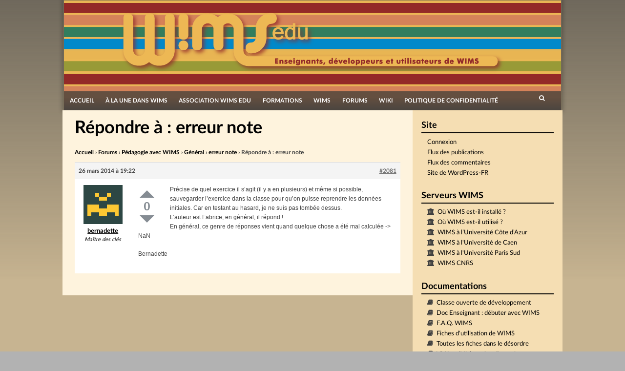

--- FILE ---
content_type: text/html; charset=UTF-8
request_url: https://wimsedu.info/forums/reply/2081/
body_size: 14159
content:
<!DOCTYPE html>
<html lang="fr-FR">
<head>
<meta charset="UTF-8">
<meta name="viewport" content="width=device-width, initial-scale=1">
<title>Répondre à : erreur note | WIMS EDU</title>
<link rel="profile" href="http://gmpg.org/xfn/11">
<link rel="pingback" href="https://wimsedu.info/xmlrpc.php">

<meta name='robots' content='max-image-preview:large' />
<link rel='dns-prefetch' href='//www.google.com' />
<link rel="alternate" type="application/rss+xml" title="WIMS EDU &raquo; Flux" href="https://wimsedu.info/feed/" />
<link rel="alternate" type="application/rss+xml" title="WIMS EDU &raquo; Flux des commentaires" href="https://wimsedu.info/comments/feed/" />
<link rel="alternate" title="oEmbed (JSON)" type="application/json+oembed" href="https://wimsedu.info/wp-json/oembed/1.0/embed?url=https%3A%2F%2Fwimsedu.info%2Fforums%2Freply%2F2081%2F" />
<link rel="alternate" title="oEmbed (XML)" type="text/xml+oembed" href="https://wimsedu.info/wp-json/oembed/1.0/embed?url=https%3A%2F%2Fwimsedu.info%2Fforums%2Freply%2F2081%2F&#038;format=xml" />
<style id='wp-img-auto-sizes-contain-inline-css' type='text/css'>
img:is([sizes=auto i],[sizes^="auto," i]){contain-intrinsic-size:3000px 1500px}
/*# sourceURL=wp-img-auto-sizes-contain-inline-css */
</style>
<style id='wp-emoji-styles-inline-css' type='text/css'>

	img.wp-smiley, img.emoji {
		display: inline !important;
		border: none !important;
		box-shadow: none !important;
		height: 1em !important;
		width: 1em !important;
		margin: 0 0.07em !important;
		vertical-align: -0.1em !important;
		background: none !important;
		padding: 0 !important;
	}
/*# sourceURL=wp-emoji-styles-inline-css */
</style>
<link rel='stylesheet' id='wp-block-library-css' href='https://wimsedu.info/wp-includes/css/dist/block-library/style.min.css?ver=6.9' type='text/css' media='all' />
<style id='global-styles-inline-css' type='text/css'>
:root{--wp--preset--aspect-ratio--square: 1;--wp--preset--aspect-ratio--4-3: 4/3;--wp--preset--aspect-ratio--3-4: 3/4;--wp--preset--aspect-ratio--3-2: 3/2;--wp--preset--aspect-ratio--2-3: 2/3;--wp--preset--aspect-ratio--16-9: 16/9;--wp--preset--aspect-ratio--9-16: 9/16;--wp--preset--color--black: #000000;--wp--preset--color--cyan-bluish-gray: #abb8c3;--wp--preset--color--white: #ffffff;--wp--preset--color--pale-pink: #f78da7;--wp--preset--color--vivid-red: #cf2e2e;--wp--preset--color--luminous-vivid-orange: #ff6900;--wp--preset--color--luminous-vivid-amber: #fcb900;--wp--preset--color--light-green-cyan: #7bdcb5;--wp--preset--color--vivid-green-cyan: #00d084;--wp--preset--color--pale-cyan-blue: #8ed1fc;--wp--preset--color--vivid-cyan-blue: #0693e3;--wp--preset--color--vivid-purple: #9b51e0;--wp--preset--gradient--vivid-cyan-blue-to-vivid-purple: linear-gradient(135deg,rgb(6,147,227) 0%,rgb(155,81,224) 100%);--wp--preset--gradient--light-green-cyan-to-vivid-green-cyan: linear-gradient(135deg,rgb(122,220,180) 0%,rgb(0,208,130) 100%);--wp--preset--gradient--luminous-vivid-amber-to-luminous-vivid-orange: linear-gradient(135deg,rgb(252,185,0) 0%,rgb(255,105,0) 100%);--wp--preset--gradient--luminous-vivid-orange-to-vivid-red: linear-gradient(135deg,rgb(255,105,0) 0%,rgb(207,46,46) 100%);--wp--preset--gradient--very-light-gray-to-cyan-bluish-gray: linear-gradient(135deg,rgb(238,238,238) 0%,rgb(169,184,195) 100%);--wp--preset--gradient--cool-to-warm-spectrum: linear-gradient(135deg,rgb(74,234,220) 0%,rgb(151,120,209) 20%,rgb(207,42,186) 40%,rgb(238,44,130) 60%,rgb(251,105,98) 80%,rgb(254,248,76) 100%);--wp--preset--gradient--blush-light-purple: linear-gradient(135deg,rgb(255,206,236) 0%,rgb(152,150,240) 100%);--wp--preset--gradient--blush-bordeaux: linear-gradient(135deg,rgb(254,205,165) 0%,rgb(254,45,45) 50%,rgb(107,0,62) 100%);--wp--preset--gradient--luminous-dusk: linear-gradient(135deg,rgb(255,203,112) 0%,rgb(199,81,192) 50%,rgb(65,88,208) 100%);--wp--preset--gradient--pale-ocean: linear-gradient(135deg,rgb(255,245,203) 0%,rgb(182,227,212) 50%,rgb(51,167,181) 100%);--wp--preset--gradient--electric-grass: linear-gradient(135deg,rgb(202,248,128) 0%,rgb(113,206,126) 100%);--wp--preset--gradient--midnight: linear-gradient(135deg,rgb(2,3,129) 0%,rgb(40,116,252) 100%);--wp--preset--font-size--small: 13px;--wp--preset--font-size--medium: 20px;--wp--preset--font-size--large: 36px;--wp--preset--font-size--x-large: 42px;--wp--preset--spacing--20: 0.44rem;--wp--preset--spacing--30: 0.67rem;--wp--preset--spacing--40: 1rem;--wp--preset--spacing--50: 1.5rem;--wp--preset--spacing--60: 2.25rem;--wp--preset--spacing--70: 3.38rem;--wp--preset--spacing--80: 5.06rem;--wp--preset--shadow--natural: 6px 6px 9px rgba(0, 0, 0, 0.2);--wp--preset--shadow--deep: 12px 12px 50px rgba(0, 0, 0, 0.4);--wp--preset--shadow--sharp: 6px 6px 0px rgba(0, 0, 0, 0.2);--wp--preset--shadow--outlined: 6px 6px 0px -3px rgb(255, 255, 255), 6px 6px rgb(0, 0, 0);--wp--preset--shadow--crisp: 6px 6px 0px rgb(0, 0, 0);}:where(.is-layout-flex){gap: 0.5em;}:where(.is-layout-grid){gap: 0.5em;}body .is-layout-flex{display: flex;}.is-layout-flex{flex-wrap: wrap;align-items: center;}.is-layout-flex > :is(*, div){margin: 0;}body .is-layout-grid{display: grid;}.is-layout-grid > :is(*, div){margin: 0;}:where(.wp-block-columns.is-layout-flex){gap: 2em;}:where(.wp-block-columns.is-layout-grid){gap: 2em;}:where(.wp-block-post-template.is-layout-flex){gap: 1.25em;}:where(.wp-block-post-template.is-layout-grid){gap: 1.25em;}.has-black-color{color: var(--wp--preset--color--black) !important;}.has-cyan-bluish-gray-color{color: var(--wp--preset--color--cyan-bluish-gray) !important;}.has-white-color{color: var(--wp--preset--color--white) !important;}.has-pale-pink-color{color: var(--wp--preset--color--pale-pink) !important;}.has-vivid-red-color{color: var(--wp--preset--color--vivid-red) !important;}.has-luminous-vivid-orange-color{color: var(--wp--preset--color--luminous-vivid-orange) !important;}.has-luminous-vivid-amber-color{color: var(--wp--preset--color--luminous-vivid-amber) !important;}.has-light-green-cyan-color{color: var(--wp--preset--color--light-green-cyan) !important;}.has-vivid-green-cyan-color{color: var(--wp--preset--color--vivid-green-cyan) !important;}.has-pale-cyan-blue-color{color: var(--wp--preset--color--pale-cyan-blue) !important;}.has-vivid-cyan-blue-color{color: var(--wp--preset--color--vivid-cyan-blue) !important;}.has-vivid-purple-color{color: var(--wp--preset--color--vivid-purple) !important;}.has-black-background-color{background-color: var(--wp--preset--color--black) !important;}.has-cyan-bluish-gray-background-color{background-color: var(--wp--preset--color--cyan-bluish-gray) !important;}.has-white-background-color{background-color: var(--wp--preset--color--white) !important;}.has-pale-pink-background-color{background-color: var(--wp--preset--color--pale-pink) !important;}.has-vivid-red-background-color{background-color: var(--wp--preset--color--vivid-red) !important;}.has-luminous-vivid-orange-background-color{background-color: var(--wp--preset--color--luminous-vivid-orange) !important;}.has-luminous-vivid-amber-background-color{background-color: var(--wp--preset--color--luminous-vivid-amber) !important;}.has-light-green-cyan-background-color{background-color: var(--wp--preset--color--light-green-cyan) !important;}.has-vivid-green-cyan-background-color{background-color: var(--wp--preset--color--vivid-green-cyan) !important;}.has-pale-cyan-blue-background-color{background-color: var(--wp--preset--color--pale-cyan-blue) !important;}.has-vivid-cyan-blue-background-color{background-color: var(--wp--preset--color--vivid-cyan-blue) !important;}.has-vivid-purple-background-color{background-color: var(--wp--preset--color--vivid-purple) !important;}.has-black-border-color{border-color: var(--wp--preset--color--black) !important;}.has-cyan-bluish-gray-border-color{border-color: var(--wp--preset--color--cyan-bluish-gray) !important;}.has-white-border-color{border-color: var(--wp--preset--color--white) !important;}.has-pale-pink-border-color{border-color: var(--wp--preset--color--pale-pink) !important;}.has-vivid-red-border-color{border-color: var(--wp--preset--color--vivid-red) !important;}.has-luminous-vivid-orange-border-color{border-color: var(--wp--preset--color--luminous-vivid-orange) !important;}.has-luminous-vivid-amber-border-color{border-color: var(--wp--preset--color--luminous-vivid-amber) !important;}.has-light-green-cyan-border-color{border-color: var(--wp--preset--color--light-green-cyan) !important;}.has-vivid-green-cyan-border-color{border-color: var(--wp--preset--color--vivid-green-cyan) !important;}.has-pale-cyan-blue-border-color{border-color: var(--wp--preset--color--pale-cyan-blue) !important;}.has-vivid-cyan-blue-border-color{border-color: var(--wp--preset--color--vivid-cyan-blue) !important;}.has-vivid-purple-border-color{border-color: var(--wp--preset--color--vivid-purple) !important;}.has-vivid-cyan-blue-to-vivid-purple-gradient-background{background: var(--wp--preset--gradient--vivid-cyan-blue-to-vivid-purple) !important;}.has-light-green-cyan-to-vivid-green-cyan-gradient-background{background: var(--wp--preset--gradient--light-green-cyan-to-vivid-green-cyan) !important;}.has-luminous-vivid-amber-to-luminous-vivid-orange-gradient-background{background: var(--wp--preset--gradient--luminous-vivid-amber-to-luminous-vivid-orange) !important;}.has-luminous-vivid-orange-to-vivid-red-gradient-background{background: var(--wp--preset--gradient--luminous-vivid-orange-to-vivid-red) !important;}.has-very-light-gray-to-cyan-bluish-gray-gradient-background{background: var(--wp--preset--gradient--very-light-gray-to-cyan-bluish-gray) !important;}.has-cool-to-warm-spectrum-gradient-background{background: var(--wp--preset--gradient--cool-to-warm-spectrum) !important;}.has-blush-light-purple-gradient-background{background: var(--wp--preset--gradient--blush-light-purple) !important;}.has-blush-bordeaux-gradient-background{background: var(--wp--preset--gradient--blush-bordeaux) !important;}.has-luminous-dusk-gradient-background{background: var(--wp--preset--gradient--luminous-dusk) !important;}.has-pale-ocean-gradient-background{background: var(--wp--preset--gradient--pale-ocean) !important;}.has-electric-grass-gradient-background{background: var(--wp--preset--gradient--electric-grass) !important;}.has-midnight-gradient-background{background: var(--wp--preset--gradient--midnight) !important;}.has-small-font-size{font-size: var(--wp--preset--font-size--small) !important;}.has-medium-font-size{font-size: var(--wp--preset--font-size--medium) !important;}.has-large-font-size{font-size: var(--wp--preset--font-size--large) !important;}.has-x-large-font-size{font-size: var(--wp--preset--font-size--x-large) !important;}
/*# sourceURL=global-styles-inline-css */
</style>

<style id='classic-theme-styles-inline-css' type='text/css'>
/*! This file is auto-generated */
.wp-block-button__link{color:#fff;background-color:#32373c;border-radius:9999px;box-shadow:none;text-decoration:none;padding:calc(.667em + 2px) calc(1.333em + 2px);font-size:1.125em}.wp-block-file__button{background:#32373c;color:#fff;text-decoration:none}
/*# sourceURL=/wp-includes/css/classic-themes.min.css */
</style>
<link rel='stylesheet' id='pb-accordion-blocks-style-css' href='https://wimsedu.info/wp-content/plugins/accordion-blocks/build/index.css?ver=1.5.0' type='text/css' media='all' />
<link rel='stylesheet' id='bbp-default-css' href='https://wimsedu.info/wp-content/plugins/bbpress/templates/default/css/bbpress.min.css?ver=2.6.14' type='text/css' media='all' />
<link rel='stylesheet' id='wimsedu_fonts-css' href='https://wimsedu.info/wp-content/themes/simone-child/fonts/fonts.css?ver=6.9' type='text/css' media='all' />
<link rel='stylesheet' id='simone-parent-style-css' href='https://wimsedu.info/wp-content/themes/simone-master/style.css?ver=6.9' type='text/css' media='all' />
<link rel='stylesheet' id='simone-layout-css' href='https://wimsedu.info/wp-content/themes/simone-master/layouts/content-sidebar.css?ver=6.9' type='text/css' media='all' />
<link rel='stylesheet' id='simone-style-css' href='https://wimsedu.info/wp-content/themes/simone-child/style.css?ver=6.9' type='text/css' media='all' />
<link rel='stylesheet' id='simone_fontawesome-css' href='https://wimsedu.info/wp-content/themes/simone-master/fonts/font-awesome/css/font-awesome.min.css?ver=6.9' type='text/css' media='all' />
<link rel='stylesheet' id='gdbto-front-css' href='https://wimsedu.info/wp-content/plugins/gd-bbpress-tools/css/front.min.css?ver=3.5.3_b2450_free' type='text/css' media='all' />
<link rel='stylesheet' id='bbp-voting-css-css' href='https://wimsedu.info/wp-content/plugins/bbp-voting/css/bbp-voting.css?ver=1764836848' type='text/css' media='all' />
<script type="text/javascript" src="https://wimsedu.info/wp-includes/js/jquery/jquery.min.js?ver=3.7.1" id="jquery-core-js"></script>
<script type="text/javascript" src="https://wimsedu.info/wp-includes/js/jquery/jquery-migrate.min.js?ver=3.4.1" id="jquery-migrate-js"></script>
<script type="text/javascript" src="https://wimsedu.info/wp-content/themes/simone-master/js/picturefill.min.js?ver=20140512" id="simone-picturefill-js"></script>
<script type="text/javascript" id="bbp-voting-js-js-extra">
/* <![CDATA[ */
var bbp_voting_ajax_object = {"ajax_url":"https://wimsedu.info/wp-admin/admin-ajax.php"};
//# sourceURL=bbp-voting-js-js-extra
/* ]]> */
</script>
<script type="text/javascript" src="https://wimsedu.info/wp-content/plugins/bbp-voting/js/bbp-voting.js?ver=1764836848" id="bbp-voting-js-js"></script>
<link rel="https://api.w.org/" href="https://wimsedu.info/wp-json/" /><link rel="EditURI" type="application/rsd+xml" title="RSD" href="https://wimsedu.info/xmlrpc.php?rsd" />
<meta name="generator" content="WordPress 6.9" />
<link rel="canonical" href="https://wimsedu.info/forums/reply/2081/" />
<link rel='shortlink' href='https://wimsedu.info/?p=2081' />
    <style type="text/css">
        .site-branding {
            background: ;
        }

        .category-list a:hover,
        .entry-meta a:hover,
        .tag-links a:hover,
        .widget-area a:hover,
        .nav-links a:hover,
        .comment-meta a:hover,
        .continue-reading a,
        .entry-title a:hover,
        .entry-content a,
        .comment-content a {
            color: ;
        }

        .border-custom {
            border:  solid 1px;
        }

    </style>
    <style type="text/css" id="custom-background-css">
body.custom-background { background-image: url("https://wimsedu.info/wp-content/themes/simone-master/images/pattern.svg"); background-position: left top; background-size: auto; background-repeat: repeat; background-attachment: scroll; }
</style>
	<link rel="icon" href="https://wimsedu.info/wp-content/uploads/2020/10/cropped-logo_site_mobile-32x32.png" sizes="32x32" />
<link rel="icon" href="https://wimsedu.info/wp-content/uploads/2020/10/cropped-logo_site_mobile-192x192.png" sizes="192x192" />
<link rel="apple-touch-icon" href="https://wimsedu.info/wp-content/uploads/2020/10/cropped-logo_site_mobile-180x180.png" />
<meta name="msapplication-TileImage" content="https://wimsedu.info/wp-content/uploads/2020/10/cropped-logo_site_mobile-270x270.png" />
</head>

<body class="reply bbpress bbp-no-js wp-singular reply-template-default single single-reply postid-2081 custom-background wp-theme-simone-master wp-child-theme-simone-child bbp-voting-active group-blog">
<div id="page" class="hfeed site">

	<header id="masthead" class="site-header" role="banner">
            <a class="skip-link screen-reader-text" href="#content">Passer directement au contenu</a>
                            <div class="site-branding">                    <div class="title-box">
			<h1 class="site-title"><a href="https://wimsedu.info/" rel="home">WIMS EDU</a></h1>
			<h2 class="site-description">Le site des utilisateurs de WIMS</h2>
                    </div>
		</div>

		<nav id="site-navigation" class="main-navigation clear" role="navigation">
                    <h1 class="menu-toggle"><a href="#">Menu</a></h1>

			<div class="menu-menu-principal-personalise-container"><ul id="menu-menu-principal-personalise" class="menu"><li id="menu-item-2544" class="menu-item menu-item-type-custom menu-item-object-custom menu-item-home menu-item-2544"><a href="http://wimsedu.info/">Accueil</a></li>
<li id="menu-item-2557" class="menu-item menu-item-type-taxonomy menu-item-object-category menu-item-2557"><a href="https://wimsedu.info/category/a-propos-de-wims/">À la une dans WIMS</a></li>
<li id="menu-item-2545" class="menu-item menu-item-type-post_type menu-item-object-page menu-item-has-children menu-item-2545"><a href="https://wimsedu.info/association-wims-edu/">Association WIMS EDU</a>
<ul class="sub-menu">
	<li id="menu-item-5012" class="menu-item menu-item-type-post_type menu-item-object-page menu-item-5012"><a href="https://wimsedu.info/association-wims-edu/">Association WIMS EDU</a></li>
	<li id="menu-item-2546" class="menu-item menu-item-type-post_type menu-item-object-page menu-item-2546"><a href="https://wimsedu.info/association-wims-edu/reglement-interieur/">Règlement intérieur</a></li>
	<li id="menu-item-2547" class="menu-item menu-item-type-post_type menu-item-object-page menu-item-2547"><a href="https://wimsedu.info/association-wims-edu/28-2/">Statuts</a></li>
	<li id="menu-item-2549" class="menu-item menu-item-type-post_type menu-item-object-page menu-item-2549"><a href="https://wimsedu.info/association-wims-edu/adhesion/">Adhésion</a></li>
	<li id="menu-item-2548" class="menu-item menu-item-type-post_type menu-item-object-page menu-item-2548"><a href="https://wimsedu.info/association-wims-edu/association-wims-edu-2/">WIMS EDU non-profit (en)</a></li>
	<li id="menu-item-2903" class="menu-item menu-item-type-post_type menu-item-object-page menu-item-2903"><a href="https://wimsedu.info/association-wims-edu/les-membres/">Nous contacter</a></li>
</ul>
</li>
<li id="menu-item-4682" class="menu-item menu-item-type-post_type menu-item-object-page menu-item-has-children menu-item-4682"><a href="https://wimsedu.info/formations/">Formations</a>
<ul class="sub-menu">
	<li id="menu-item-5013" class="menu-item menu-item-type-post_type menu-item-object-page menu-item-5013"><a href="https://wimsedu.info/formations/">Séminaires, Formations</a></li>
	<li id="menu-item-2553" class="menu-item menu-item-type-post_type menu-item-object-page menu-item-2553"><a href="https://wimsedu.info/formations/cafes-wims-edu/">Cafés WIMS EDU</a></li>
	<li id="menu-item-5092" class="menu-item menu-item-type-post_type menu-item-object-page menu-item-5092"><a href="https://wimsedu.info/formations/mutuwims/">MutuWIMS</a></li>
</ul>
</li>
<li id="menu-item-2550" class="menu-item menu-item-type-post_type menu-item-object-page menu-item-has-children menu-item-2550"><a href="https://wimsedu.info/wims/">WIMS</a>
<ul class="sub-menu">
	<li id="menu-item-5014" class="menu-item menu-item-type-post_type menu-item-object-page menu-item-5014"><a href="https://wimsedu.info/wims/">WIMS</a></li>
	<li id="menu-item-2552" class="menu-item menu-item-type-post_type menu-item-object-page menu-item-2552"><a href="https://wimsedu.info/wims/wims-2/">WIMS (en)</a></li>
	<li id="menu-item-2554" class="menu-item menu-item-type-taxonomy menu-item-object-category menu-item-2554"><a href="https://wimsedu.info/category/documentation-2/">Documentations et tutoriels</a></li>
	<li id="menu-item-2551" class="menu-item menu-item-type-post_type menu-item-object-page menu-item-2551"><a href="https://wimsedu.info/wims/in-memoriam/">In memoriam</a></li>
</ul>
</li>
<li id="menu-item-2556" class="menu-item menu-item-type-custom menu-item-object-custom menu-item-2556"><a href="/forums">Forums</a></li>
<li id="menu-item-2573" class="menu-item menu-item-type-custom menu-item-object-custom menu-item-2573"><a href="/wiki">Wiki</a></li>
<li id="menu-item-4441" class="menu-item menu-item-type-post_type menu-item-object-page menu-item-privacy-policy menu-item-4441"><a rel="privacy-policy" href="https://wimsedu.info/politique-de-confidentialite/">Politique de confidentialité</a></li>
</ul></div>
                        <div class="search-toggle">
                            <i class="fa fa-search"></i>
                            <a href="#search-container" class="screen-reader-text">Rechercher</a>
                        </div>
                        

		</nav><!-- #site-navigation -->

                <div id="header-search-container" class="search-box-wrapper clear hide">
			<div class="search-box clear">
				<form role="search" method="get" class="search-form" action="https://wimsedu.info/">
				<label>
					<span class="screen-reader-text">Rechercher :</span>
					<input type="search" class="search-field" placeholder="Rechercher…" value="" name="s" />
				</label>
				<input type="submit" class="search-submit" value="Rechercher" />
			</form>			</div>
		</div>

	</header><!-- #masthead -->

	<div id="content" class="site-content">

	<div id="primary" class="content-area">
		<main id="main" class="site-main" role="main">

			
				
<article id="post-2081" class="post-2081 reply type-reply status-publish hentry">
        	<header class="entry-header">
		<h1 class="entry-title">Répondre à : erreur note</h1>
	</header><!-- .entry-header -->

	<div class="entry-content">
		
<div id="bbpress-forums" class="bbpress-wrapper">

	<div class="bbp-breadcrumb"><p><a href="https://wimsedu.info" class="bbp-breadcrumb-home">Accueil</a> <span class="bbp-breadcrumb-sep">&rsaquo;</span> <a href="https://wimsedu.info/forums/" class="bbp-breadcrumb-root">Forums</a> <span class="bbp-breadcrumb-sep">&rsaquo;</span> <a href="https://wimsedu.info/forums/forum/pedagogie-avec-wims/" class="bbp-breadcrumb-forum">Pédagogie avec WIMS</a> <span class="bbp-breadcrumb-sep">&rsaquo;</span> <a href="https://wimsedu.info/forums/forum/pedagogie-avec-wims/general/" class="bbp-breadcrumb-forum">Général</a> <span class="bbp-breadcrumb-sep">&rsaquo;</span> <a href="https://wimsedu.info/forums/topic/erreur-note/" class="bbp-breadcrumb-topic">erreur note</a> <span class="bbp-breadcrumb-sep">&rsaquo;</span> <span class="bbp-breadcrumb-current">Répondre à : erreur note</span></p></div>
	
	
		
<div id="post-2081" class="bbp-reply-header">
	<div class="bbp-meta">
		<span class="bbp-reply-post-date">26 mars 2014 &agrave; 19:22</span>

		
		<a href="https://wimsedu.info/forums/topic/erreur-note/#post-2081" class="bbp-reply-permalink">#2081</a>

		
		<span class="bbp-admin-links"></span>
		
	</div><!-- .bbp-meta -->
</div><!-- #post-2081 -->

<div class="loop-item--1 user-id-2 bbp-parent-forum-777 bbp-parent-topic-2080 bbp-reply-position-2 even  post-2081 reply type-reply status-publish hentry">
	<div class="bbp-reply-author">

		
		<a href="https://wimsedu.info/forums/users/bernadette/" title="Voir le profil de bernadette" class="bbp-author-link"><span  class="bbp-author-avatar"><img alt='' src='https://secure.gravatar.com/avatar/04c88fb3bb1ebd65efd0916e3953f86045358e453bf806b1528e8fb760f7c1e8?s=80&#038;d=retro&#038;r=g' srcset='https://secure.gravatar.com/avatar/04c88fb3bb1ebd65efd0916e3953f86045358e453bf806b1528e8fb760f7c1e8?s=160&#038;d=retro&#038;r=g 2x' class='avatar avatar-80 photo' height='80' width='80' loading='lazy' decoding='async'/></span><span  class="bbp-author-name">bernadette</span></a><div class="bbp-author-role">Maître des clés</div>
		
		
	</div><!-- .bbp-reply-author -->

	<div class="bbp-reply-content">

		<div class="bbp-voting bbp-voting-post-2081 bbp-voting-float"><a class="vote up num-hover" data-votes="" onclick="bbpress_post_vote_link_clicked(2081, 1); return false;">Up</a><div class="score" data-sort="0">0</div><a class="vote down num-hover" data-votes="" onclick="bbpress_post_vote_link_clicked(2081, -1); return false;">Down</a></div><span style="display:none;">::</span>
		<p>Précise de quel exercice il s&rsquo;agit (il y a en plusieurs) et même si possible,<br />
sauvegarder l&rsquo;exercice dans la classe pour qu&rsquo;on puisse reprendre les données<br />
initiales. Car en testant au hasard, je ne suis pas tombée dessus.<br />
L&rsquo;auteur est Fabrice, en général, il répond !<br />
En général, ce genre de réponses vient quand quelque chose a été mal calculée ->  NaN</p>
<p>Bernadette</p>

		
	</div><!-- .bbp-reply-content -->
</div><!-- .reply -->

	
	
</div>
			</div><!-- .entry-content -->
	</article><!-- #post-## -->

				
			
		</main><!-- #main -->
	</div><!-- #primary -->

	<div id="secondary" class="widget-area" role="complementary">
		<aside id="meta-4" class="widget widget_meta"><h1 class="widget-title">Site</h1>
		<ul>
						<li><a href="https://wimsedu.info/wp-login.php">Connexion</a></li>
			<li><a href="https://wimsedu.info/feed/">Flux des publications</a></li>
			<li><a href="https://wimsedu.info/comments/feed/">Flux des commentaires</a></li>

			<li><a href="https://fr.wordpress.org/">Site de WordPress-FR</a></li>
		</ul>

		</aside><aside id="linkcat-9" class="widget widget_links"><h1 class="widget-title">Serveurs WIMS</h1>
	<ul class='xoxo blogroll'>
<li><a href="https://downloadcenter.wimsedu.info/download/map/map.html" title="Quelques installations de serveurs WIMS" target="_blank">Où WIMS est-il installé ?</a></li>
<li><a href="https://downloadcenter.wimsedu.info/download/map/map2.html" target="_blank">Où WIMS est-il utilisé ?</a></li>
<li><a href="https://wims.univ-cotedazur.fr" title="Le site WIMS de l’Université Côte d’Azur (Nice)" target="_blank">WIMS à l’Université Côte d’Azur</a></li>
<li><a href="https://wims.unicaen.fr/wims" target="_blank">WIMS à l&#039;Université de Caen</a></li>
<li><a href="https://wims-paris-saclay.math.cnrs.fr/wims/" title="Ce site est largement ouvert. Nous y expérimenterons aussi  les nouveautés, &#8230; , ce qui peut avoir des avantages et des  inconvénients !" target="_blank">WIMS à l&#039;Université Paris Sud</a></li>
<li><a href="https://wims.math.cnrs.fr/wims" target="_blank">WIMS CNRS</a></li>

	</ul>
</aside>
<aside id="linkcat-8" class="widget widget_links"><h1 class="widget-title">Documentations</h1>
	<ul class='xoxo blogroll'>
<li><a href="https://wimsauto.universite-paris-saclay.fr/wims/wims.cgi?lang=fr&#038;+module=home&#038;+user=anonymous,9001,anonymous" title="Cette classe donnant des exemples de développement d&rsquo;exercices se trouve sur tous les serveurs wims (version &gt; 3.64) et est accessible par le lien classes d&rsquo;exemples" target="_blank">Classe ouverte de développement</a></li>
<li><a href="https://wims.univ-cotedazur.fr/wims/?module=help/teacher/docbeginner.fr" title="Le DocAide Enseignants est destiné aux enseignants débutant avec WIMS ou utilisant une classe virtuelle sous WIMS. Il n&rsquo;aborde pas la création de nouvelles ressources (exercices, documents &#8230;) mais présente comment utiliser celles disponibles.">Doc Enseignant : débuter avec WIMS</a></li>
<li><a href="https://wimsedu.info/wims/wims.cgi?module=help/teacher/faq.fr" title="Foire aux questions posées sur WIMS" target="_blank">F.A.Q. WIMS</a></li>
<li><a href="/wp-content/uploads/2016/06/fiche.pdf" target="_blank">Fiches d&#039;utilisation de WIMS</a></li>
<li><a href="/wp-content/uploads/2016/06/ficheglobale.pdf">Toutes les fiches dans le désordre</a></li>
<li><a href="https://wimsauto.universite-paris-saclay.fr/wims/fr_help~teacher~oefclick.html" title="Un module d&rsquo;exercices WIMS intégrant des vidéos sur l&rsquo;élaboration de ces derniers" target="_blank">Vidéos d&#039;élaboration d&#039;exercices avec images</a></li>
<li><a href="https://wiki.wimsedu.info/doku.php?id=documentation:a" target="_blank">Wiki : documentation pour les enseignants</a></li>
<li><a href="https://wiki.wimsedu.info/doku.php?id=installation:a" target="_blank">Wiki : installation de WIMS</a></li>
<li><a href="https://wiki.wimsedu.info/doku.php?id=ressources:a">Wiki : ressources de WIMS</a></li>

	</ul>
</aside>
<aside id="linkcat-6" class="widget widget_links"><h1 class="widget-title">Autres sites</h1>
	<ul class='xoxo blogroll'>
<li><a href="http://wimsedu.cluster010.ovh.net" target="_blank">L&#039;ancien site de WIMSEDU</a></li>

	</ul>
</aside>
<aside id="custom_html-2" class="widget_text widget widget_custom_html"><h1 class="widget-title">Colloques</h1><div class="textwidget custom-html-widget"><ul style="list-style-type: disc;margin-left: 2em;">
		<li><a target="wims_external" href="https://wims-2022.utbm.fr/">Colloque WIMS 2022 à Belfort</a></li>
	<li><a target="wims_external" href="https://wims-2021.sciencesconf.org">Colloque WIMS 2021 à Amiens</a></li>
	<li><a target="wims_external" href="/?p=4515">Colloque WIMS 2018 à Orsay</a></li>
	<li><a target="wims_external" href="/?p=3411">Colloque WIMS 2016 à Annecy</a></li>
	<li><a target="wims_external" href="//wims.univ-littoral.fr/colloque/">Colloque WIMS 2014 à Dunkerque</a></li>
	<li><a target="wims_external" href="//irem.univ-rennes1.fr/videos-de-conferences#section-2">Colloque WIMS 2012 à Rennes</a></li>
	<li><a  target=wims_external  href="http://www.math.u-bordeaux1.fr/WIMS_2010/">Colloque WIMS 2010 à Bordeaux</a></li>
	<li><a target="wims_external" href="//pod.univ-cotedazur.fr/search/?q=2007&selected_facets=tags.slug:wims">Colloque WIMS 2007 à Nice</a></li>
	<li>Colloque WIMS 2003 à Luminy</li>
</ul></div></aside>
		<aside id="recent-posts-7" class="widget widget_recent_entries">
		<h1 class="widget-title">Articles récents</h1>
		<ul>
											<li>
					<a href="https://wimsedu.info/2025/12/colloque-2026-a-bourges/">Colloque 2026 à Bourges</a>
									</li>
											<li>
					<a href="https://wimsedu.info/2025/12/calendrier-de-lavent/">Calendrier de l&rsquo;avent</a>
									</li>
											<li>
					<a href="https://wimsedu.info/2025/09/journees-nationales-de-lapmep/">Journées Nationales de l&rsquo;APMEP</a>
									</li>
											<li>
					<a href="https://wimsedu.info/2025/05/pas-dete-sans-cahier-de-vacances/">Pas d&rsquo;été sans cahier de vacances</a>
									</li>
											<li>
					<a href="https://wimsedu.info/2025/03/ag-2025/">AG 2025</a>
									</li>
					</ul>

		</aside><aside id="archives-5" class="widget widget_archive"><h1 class="widget-title">Archives mensuelles</h1>		<label class="screen-reader-text" for="archives-dropdown-5">Archives mensuelles</label>
		<select id="archives-dropdown-5" name="archive-dropdown">
			
			<option value="">Sélectionner un mois</option>
				<option value='https://wimsedu.info/2025/12/'> décembre 2025 &nbsp;(2)</option>
	<option value='https://wimsedu.info/2025/09/'> septembre 2025 &nbsp;(1)</option>
	<option value='https://wimsedu.info/2025/05/'> mai 2025 &nbsp;(1)</option>
	<option value='https://wimsedu.info/2025/03/'> mars 2025 &nbsp;(2)</option>
	<option value='https://wimsedu.info/2025/02/'> février 2025 &nbsp;(1)</option>
	<option value='https://wimsedu.info/2024/12/'> décembre 2024 &nbsp;(1)</option>
	<option value='https://wimsedu.info/2024/11/'> novembre 2024 &nbsp;(1)</option>
	<option value='https://wimsedu.info/2024/06/'> juin 2024 &nbsp;(1)</option>
	<option value='https://wimsedu.info/2024/05/'> mai 2024 &nbsp;(1)</option>
	<option value='https://wimsedu.info/2023/09/'> septembre 2023 &nbsp;(1)</option>
	<option value='https://wimsedu.info/2023/05/'> mai 2023 &nbsp;(2)</option>
	<option value='https://wimsedu.info/2023/03/'> mars 2023 &nbsp;(1)</option>
	<option value='https://wimsedu.info/2022/11/'> novembre 2022 &nbsp;(1)</option>
	<option value='https://wimsedu.info/2022/06/'> juin 2022 &nbsp;(1)</option>
	<option value='https://wimsedu.info/2022/04/'> avril 2022 &nbsp;(1)</option>
	<option value='https://wimsedu.info/2022/03/'> mars 2022 &nbsp;(1)</option>
	<option value='https://wimsedu.info/2022/01/'> janvier 2022 &nbsp;(1)</option>
	<option value='https://wimsedu.info/2021/12/'> décembre 2021 &nbsp;(1)</option>
	<option value='https://wimsedu.info/2021/11/'> novembre 2021 &nbsp;(1)</option>
	<option value='https://wimsedu.info/2021/10/'> octobre 2021 &nbsp;(1)</option>
	<option value='https://wimsedu.info/2021/09/'> septembre 2021 &nbsp;(1)</option>
	<option value='https://wimsedu.info/2021/08/'> août 2021 &nbsp;(1)</option>
	<option value='https://wimsedu.info/2021/07/'> juillet 2021 &nbsp;(1)</option>
	<option value='https://wimsedu.info/2021/06/'> juin 2021 &nbsp;(4)</option>
	<option value='https://wimsedu.info/2021/05/'> mai 2021 &nbsp;(1)</option>
	<option value='https://wimsedu.info/2021/02/'> février 2021 &nbsp;(3)</option>
	<option value='https://wimsedu.info/2020/11/'> novembre 2020 &nbsp;(1)</option>
	<option value='https://wimsedu.info/2020/09/'> septembre 2020 &nbsp;(1)</option>
	<option value='https://wimsedu.info/2020/06/'> juin 2020 &nbsp;(2)</option>
	<option value='https://wimsedu.info/2020/04/'> avril 2020 &nbsp;(1)</option>
	<option value='https://wimsedu.info/2020/03/'> mars 2020 &nbsp;(6)</option>
	<option value='https://wimsedu.info/2020/02/'> février 2020 &nbsp;(1)</option>
	<option value='https://wimsedu.info/2020/01/'> janvier 2020 &nbsp;(2)</option>
	<option value='https://wimsedu.info/2019/10/'> octobre 2019 &nbsp;(1)</option>
	<option value='https://wimsedu.info/2019/09/'> septembre 2019 &nbsp;(1)</option>
	<option value='https://wimsedu.info/2019/06/'> juin 2019 &nbsp;(2)</option>
	<option value='https://wimsedu.info/2019/04/'> avril 2019 &nbsp;(2)</option>
	<option value='https://wimsedu.info/2019/01/'> janvier 2019 &nbsp;(1)</option>
	<option value='https://wimsedu.info/2018/12/'> décembre 2018 &nbsp;(1)</option>
	<option value='https://wimsedu.info/2018/07/'> juillet 2018 &nbsp;(1)</option>
	<option value='https://wimsedu.info/2018/02/'> février 2018 &nbsp;(1)</option>
	<option value='https://wimsedu.info/2018/01/'> janvier 2018 &nbsp;(2)</option>
	<option value='https://wimsedu.info/2017/11/'> novembre 2017 &nbsp;(1)</option>
	<option value='https://wimsedu.info/2017/10/'> octobre 2017 &nbsp;(2)</option>
	<option value='https://wimsedu.info/2017/06/'> juin 2017 &nbsp;(1)</option>
	<option value='https://wimsedu.info/2017/05/'> mai 2017 &nbsp;(2)</option>
	<option value='https://wimsedu.info/2017/03/'> mars 2017 &nbsp;(1)</option>
	<option value='https://wimsedu.info/2017/02/'> février 2017 &nbsp;(2)</option>
	<option value='https://wimsedu.info/2016/07/'> juillet 2016 &nbsp;(2)</option>
	<option value='https://wimsedu.info/2016/06/'> juin 2016 &nbsp;(1)</option>
	<option value='https://wimsedu.info/2016/05/'> mai 2016 &nbsp;(1)</option>
	<option value='https://wimsedu.info/2016/02/'> février 2016 &nbsp;(2)</option>
	<option value='https://wimsedu.info/2015/11/'> novembre 2015 &nbsp;(1)</option>
	<option value='https://wimsedu.info/2015/10/'> octobre 2015 &nbsp;(1)</option>
	<option value='https://wimsedu.info/2015/07/'> juillet 2015 &nbsp;(1)</option>
	<option value='https://wimsedu.info/2015/05/'> mai 2015 &nbsp;(1)</option>
	<option value='https://wimsedu.info/2015/04/'> avril 2015 &nbsp;(1)</option>
	<option value='https://wimsedu.info/2015/03/'> mars 2015 &nbsp;(2)</option>
	<option value='https://wimsedu.info/2015/02/'> février 2015 &nbsp;(5)</option>
	<option value='https://wimsedu.info/2015/01/'> janvier 2015 &nbsp;(2)</option>
	<option value='https://wimsedu.info/2014/12/'> décembre 2014 &nbsp;(1)</option>
	<option value='https://wimsedu.info/2014/06/'> juin 2014 &nbsp;(1)</option>
	<option value='https://wimsedu.info/2014/03/'> mars 2014 &nbsp;(1)</option>
	<option value='https://wimsedu.info/2014/01/'> janvier 2014 &nbsp;(1)</option>
	<option value='https://wimsedu.info/2013/12/'> décembre 2013 &nbsp;(1)</option>
	<option value='https://wimsedu.info/2013/06/'> juin 2013 &nbsp;(4)</option>
	<option value='https://wimsedu.info/2013/03/'> mars 2013 &nbsp;(1)</option>
	<option value='https://wimsedu.info/2013/01/'> janvier 2013 &nbsp;(1)</option>
	<option value='https://wimsedu.info/2012/12/'> décembre 2012 &nbsp;(4)</option>
	<option value='https://wimsedu.info/2012/11/'> novembre 2012 &nbsp;(2)</option>
	<option value='https://wimsedu.info/2012/10/'> octobre 2012 &nbsp;(1)</option>
	<option value='https://wimsedu.info/2012/07/'> juillet 2012 &nbsp;(1)</option>
	<option value='https://wimsedu.info/2012/06/'> juin 2012 &nbsp;(4)</option>
	<option value='https://wimsedu.info/2012/03/'> mars 2012 &nbsp;(2)</option>
	<option value='https://wimsedu.info/2012/01/'> janvier 2012 &nbsp;(1)</option>
	<option value='https://wimsedu.info/2011/12/'> décembre 2011 &nbsp;(4)</option>
	<option value='https://wimsedu.info/2011/11/'> novembre 2011 &nbsp;(1)</option>
	<option value='https://wimsedu.info/2011/10/'> octobre 2011 &nbsp;(3)</option>
	<option value='https://wimsedu.info/2011/09/'> septembre 2011 &nbsp;(1)</option>
	<option value='https://wimsedu.info/2011/07/'> juillet 2011 &nbsp;(5)</option>
	<option value='https://wimsedu.info/2011/06/'> juin 2011 &nbsp;(2)</option>
	<option value='https://wimsedu.info/2011/05/'> mai 2011 &nbsp;(1)</option>
	<option value='https://wimsedu.info/2011/04/'> avril 2011 &nbsp;(2)</option>
	<option value='https://wimsedu.info/2011/03/'> mars 2011 &nbsp;(2)</option>
	<option value='https://wimsedu.info/2011/02/'> février 2011 &nbsp;(1)</option>
	<option value='https://wimsedu.info/2011/01/'> janvier 2011 &nbsp;(3)</option>
	<option value='https://wimsedu.info/2010/12/'> décembre 2010 &nbsp;(1)</option>

		</select>

			<script type="text/javascript">
/* <![CDATA[ */

( ( dropdownId ) => {
	const dropdown = document.getElementById( dropdownId );
	function onSelectChange() {
		setTimeout( () => {
			if ( 'escape' === dropdown.dataset.lastkey ) {
				return;
			}
			if ( dropdown.value ) {
				document.location.href = dropdown.value;
			}
		}, 250 );
	}
	function onKeyUp( event ) {
		if ( 'Escape' === event.key ) {
			dropdown.dataset.lastkey = 'escape';
		} else {
			delete dropdown.dataset.lastkey;
		}
	}
	function onClick() {
		delete dropdown.dataset.lastkey;
	}
	dropdown.addEventListener( 'keyup', onKeyUp );
	dropdown.addEventListener( 'click', onClick );
	dropdown.addEventListener( 'change', onSelectChange );
})( "archives-dropdown-5" );

//# sourceURL=WP_Widget_Archives%3A%3Awidget
/* ]]> */
</script>
</aside><aside id="categories-5" class="widget widget_categories"><h1 class="widget-title">Archives par catégories</h1>
			<ul>
					<li class="cat-item cat-item-4"><a href="https://wimsedu.info/category/a-propos-de-wims/">A propos de WIMS</a> (26)
<ul class='children'>
	<li class="cat-item cat-item-11"><a href="https://wimsedu.info/category/a-propos-de-wims/new/">Des nouveautés</a> (16)
</li>
	<li class="cat-item cat-item-12"><a href="https://wimsedu.info/category/a-propos-de-wims/technique/">Technique</a> (4)
</li>
</ul>
</li>
	<li class="cat-item cat-item-21"><a href="https://wimsedu.info/category/classes/">Classes virtuelles</a> (8)
</li>
	<li class="cat-item cat-item-17"><a href="https://wimsedu.info/category/creation/">Création d&#039;exercices et de documents</a> (11)
<ul class='children'>
	<li class="cat-item cat-item-19"><a href="https://wimsedu.info/category/creation/avec_prog/">avec programmation</a> (5)
</li>
	<li class="cat-item cat-item-18"><a href="https://wimsedu.info/category/creation/sans_prog/">sans programmation</a> (1)
</li>
</ul>
</li>
	<li class="cat-item cat-item-10"><a href="https://wimsedu.info/category/documentation-2/">Documentations et tutoriels</a> (11)
</li>
	<li class="cat-item cat-item-1"><a href="https://wimsedu.info/category/uncategorized/">Général</a> (120)
<ul class='children'>
	<li class="cat-item cat-item-28"><a href="https://wimsedu.info/category/uncategorized/association/">Association</a> (21)
	<ul class='children'>
	<li class="cat-item cat-item-336"><a href="https://wimsedu.info/category/uncategorized/association/publication/">Publication</a> (1)
</li>
	</ul>
</li>
	<li class="cat-item cat-item-37"><a href="https://wimsedu.info/category/uncategorized/formation/">Formation</a> (13)
</li>
	<li class="cat-item cat-item-440"><a href="https://wimsedu.info/category/uncategorized/mutuwims/">MutuWIMS</a> (8)
</li>
</ul>
</li>
	<li class="cat-item cat-item-3"><a href="https://wimsedu.info/category/uncategorized-en/">General @en</a> (2)
</li>
	<li class="cat-item cat-item-20"><a href="https://wimsedu.info/category/pedagogie/">Pédagogie</a> (20)
</li>
			</ul>

			</aside><aside id="meta-2" class="widget widget_meta"><h1 class="widget-title">Meta</h1>
		<ul>
						<li><a href="https://wimsedu.info/wp-login.php">Connexion</a></li>
			<li><a href="https://wimsedu.info/feed/">Flux des publications</a></li>
			<li><a href="https://wimsedu.info/comments/feed/">Flux des commentaires</a></li>

			<li><a href="https://fr.wordpress.org/">Site de WordPress-FR</a></li>
		</ul>

		</aside><aside id="search-3" class="widget widget_search"><h1 class="widget-title">Recherche / Search</h1><form role="search" method="get" class="search-form" action="https://wimsedu.info/">
				<label>
					<span class="screen-reader-text">Rechercher :</span>
					<input type="search" class="search-field" placeholder="Rechercher…" value="" name="s" />
				</label>
				<input type="submit" class="search-submit" value="Rechercher" />
			</form></aside><aside id="linkcat-9" class="widget widget_links"><h1 class="widget-title">Serveurs WIMS</h1>
	<ul class='xoxo blogroll'>
<li><a href="https://downloadcenter.wimsedu.info/download/map/map.html" title="Quelques installations de serveurs WIMS" target="_blank">Où WIMS est-il installé ?</a></li>
<li><a href="https://downloadcenter.wimsedu.info/download/map/map2.html" target="_blank">Où WIMS est-il utilisé ?</a></li>
<li><a href="https://wims.univ-cotedazur.fr" title="Le site WIMS de l’Université Côte d’Azur (Nice)" target="_blank">WIMS à l’Université Côte d’Azur</a></li>
<li><a href="https://wims.unicaen.fr/wims" target="_blank">WIMS à l&#039;Université de Caen</a></li>
<li><a href="https://wims-paris-saclay.math.cnrs.fr/wims/" title="Ce site est largement ouvert. Nous y expérimenterons aussi  les nouveautés, &#8230; , ce qui peut avoir des avantages et des  inconvénients !" target="_blank">WIMS à l&#039;Université Paris Sud</a></li>
<li><a href="https://wims.math.cnrs.fr/wims" target="_blank">WIMS CNRS</a></li>

	</ul>
</aside>
<aside id="linkcat-8" class="widget widget_links"><h1 class="widget-title">Documentations</h1>
	<ul class='xoxo blogroll'>
<li><a href="https://wimsauto.universite-paris-saclay.fr/wims/wims.cgi?lang=fr&#038;+module=home&#038;+user=anonymous,9001,anonymous" title="Cette classe donnant des exemples de développement d&rsquo;exercices se trouve sur tous les serveurs wims (version &gt; 3.64) et est accessible par le lien classes d&rsquo;exemples" target="_blank">Classe ouverte de développement</a></li>
<li><a href="https://wims.univ-cotedazur.fr/wims/?module=help/teacher/docbeginner.fr" title="Le DocAide Enseignants est destiné aux enseignants débutant avec WIMS ou utilisant une classe virtuelle sous WIMS. Il n&rsquo;aborde pas la création de nouvelles ressources (exercices, documents &#8230;) mais présente comment utiliser celles disponibles.">Doc Enseignant : débuter avec WIMS</a></li>
<li><a href="https://wimsedu.info/wims/wims.cgi?module=help/teacher/faq.fr" title="Foire aux questions posées sur WIMS" target="_blank">F.A.Q. WIMS</a></li>
<li><a href="/wp-content/uploads/2016/06/fiche.pdf" target="_blank">Fiches d&#039;utilisation de WIMS</a></li>
<li><a href="/wp-content/uploads/2016/06/ficheglobale.pdf">Toutes les fiches dans le désordre</a></li>
<li><a href="https://wimsauto.universite-paris-saclay.fr/wims/fr_help~teacher~oefclick.html" title="Un module d&rsquo;exercices WIMS intégrant des vidéos sur l&rsquo;élaboration de ces derniers" target="_blank">Vidéos d&#039;élaboration d&#039;exercices avec images</a></li>
<li><a href="https://wiki.wimsedu.info/doku.php?id=documentation:a" target="_blank">Wiki : documentation pour les enseignants</a></li>
<li><a href="https://wiki.wimsedu.info/doku.php?id=installation:a" target="_blank">Wiki : installation de WIMS</a></li>
<li><a href="https://wiki.wimsedu.info/doku.php?id=ressources:a">Wiki : ressources de WIMS</a></li>

	</ul>
</aside>
<aside id="linkcat-6" class="widget widget_links"><h1 class="widget-title">Autres sites</h1>
	<ul class='xoxo blogroll'>
<li><a href="http://wimsedu.cluster010.ovh.net" target="_blank">L&#039;ancien site de WIMSEDU</a></li>

	</ul>
</aside>

		<aside id="recent-posts-5" class="widget widget_recent_entries">
		<h1 class="widget-title">Articles récents</h1>
		<ul>
											<li>
					<a href="https://wimsedu.info/2025/12/colloque-2026-a-bourges/">Colloque 2026 à Bourges</a>
									</li>
											<li>
					<a href="https://wimsedu.info/2025/12/calendrier-de-lavent/">Calendrier de l&rsquo;avent</a>
									</li>
											<li>
					<a href="https://wimsedu.info/2025/09/journees-nationales-de-lapmep/">Journées Nationales de l&rsquo;APMEP</a>
									</li>
											<li>
					<a href="https://wimsedu.info/2025/05/pas-dete-sans-cahier-de-vacances/">Pas d&rsquo;été sans cahier de vacances</a>
									</li>
											<li>
					<a href="https://wimsedu.info/2025/03/ag-2025/">AG 2025</a>
									</li>
					</ul>

		</aside><aside id="archives-3" class="widget widget_archive"><h1 class="widget-title">Archives mensuelles</h1>		<label class="screen-reader-text" for="archives-dropdown-3">Archives mensuelles</label>
		<select id="archives-dropdown-3" name="archive-dropdown">
			
			<option value="">Sélectionner un mois</option>
				<option value='https://wimsedu.info/2025/12/'> décembre 2025 &nbsp;(2)</option>
	<option value='https://wimsedu.info/2025/09/'> septembre 2025 &nbsp;(1)</option>
	<option value='https://wimsedu.info/2025/05/'> mai 2025 &nbsp;(1)</option>
	<option value='https://wimsedu.info/2025/03/'> mars 2025 &nbsp;(2)</option>
	<option value='https://wimsedu.info/2025/02/'> février 2025 &nbsp;(1)</option>
	<option value='https://wimsedu.info/2024/12/'> décembre 2024 &nbsp;(1)</option>
	<option value='https://wimsedu.info/2024/11/'> novembre 2024 &nbsp;(1)</option>
	<option value='https://wimsedu.info/2024/06/'> juin 2024 &nbsp;(1)</option>
	<option value='https://wimsedu.info/2024/05/'> mai 2024 &nbsp;(1)</option>
	<option value='https://wimsedu.info/2023/09/'> septembre 2023 &nbsp;(1)</option>
	<option value='https://wimsedu.info/2023/05/'> mai 2023 &nbsp;(2)</option>
	<option value='https://wimsedu.info/2023/03/'> mars 2023 &nbsp;(1)</option>
	<option value='https://wimsedu.info/2022/11/'> novembre 2022 &nbsp;(1)</option>
	<option value='https://wimsedu.info/2022/06/'> juin 2022 &nbsp;(1)</option>
	<option value='https://wimsedu.info/2022/04/'> avril 2022 &nbsp;(1)</option>
	<option value='https://wimsedu.info/2022/03/'> mars 2022 &nbsp;(1)</option>
	<option value='https://wimsedu.info/2022/01/'> janvier 2022 &nbsp;(1)</option>
	<option value='https://wimsedu.info/2021/12/'> décembre 2021 &nbsp;(1)</option>
	<option value='https://wimsedu.info/2021/11/'> novembre 2021 &nbsp;(1)</option>
	<option value='https://wimsedu.info/2021/10/'> octobre 2021 &nbsp;(1)</option>
	<option value='https://wimsedu.info/2021/09/'> septembre 2021 &nbsp;(1)</option>
	<option value='https://wimsedu.info/2021/08/'> août 2021 &nbsp;(1)</option>
	<option value='https://wimsedu.info/2021/07/'> juillet 2021 &nbsp;(1)</option>
	<option value='https://wimsedu.info/2021/06/'> juin 2021 &nbsp;(4)</option>
	<option value='https://wimsedu.info/2021/05/'> mai 2021 &nbsp;(1)</option>
	<option value='https://wimsedu.info/2021/02/'> février 2021 &nbsp;(3)</option>
	<option value='https://wimsedu.info/2020/11/'> novembre 2020 &nbsp;(1)</option>
	<option value='https://wimsedu.info/2020/09/'> septembre 2020 &nbsp;(1)</option>
	<option value='https://wimsedu.info/2020/06/'> juin 2020 &nbsp;(2)</option>
	<option value='https://wimsedu.info/2020/04/'> avril 2020 &nbsp;(1)</option>
	<option value='https://wimsedu.info/2020/03/'> mars 2020 &nbsp;(6)</option>
	<option value='https://wimsedu.info/2020/02/'> février 2020 &nbsp;(1)</option>
	<option value='https://wimsedu.info/2020/01/'> janvier 2020 &nbsp;(2)</option>
	<option value='https://wimsedu.info/2019/10/'> octobre 2019 &nbsp;(1)</option>
	<option value='https://wimsedu.info/2019/09/'> septembre 2019 &nbsp;(1)</option>
	<option value='https://wimsedu.info/2019/06/'> juin 2019 &nbsp;(2)</option>
	<option value='https://wimsedu.info/2019/04/'> avril 2019 &nbsp;(2)</option>
	<option value='https://wimsedu.info/2019/01/'> janvier 2019 &nbsp;(1)</option>
	<option value='https://wimsedu.info/2018/12/'> décembre 2018 &nbsp;(1)</option>
	<option value='https://wimsedu.info/2018/07/'> juillet 2018 &nbsp;(1)</option>
	<option value='https://wimsedu.info/2018/02/'> février 2018 &nbsp;(1)</option>
	<option value='https://wimsedu.info/2018/01/'> janvier 2018 &nbsp;(2)</option>
	<option value='https://wimsedu.info/2017/11/'> novembre 2017 &nbsp;(1)</option>
	<option value='https://wimsedu.info/2017/10/'> octobre 2017 &nbsp;(2)</option>
	<option value='https://wimsedu.info/2017/06/'> juin 2017 &nbsp;(1)</option>
	<option value='https://wimsedu.info/2017/05/'> mai 2017 &nbsp;(2)</option>
	<option value='https://wimsedu.info/2017/03/'> mars 2017 &nbsp;(1)</option>
	<option value='https://wimsedu.info/2017/02/'> février 2017 &nbsp;(2)</option>
	<option value='https://wimsedu.info/2016/07/'> juillet 2016 &nbsp;(2)</option>
	<option value='https://wimsedu.info/2016/06/'> juin 2016 &nbsp;(1)</option>
	<option value='https://wimsedu.info/2016/05/'> mai 2016 &nbsp;(1)</option>
	<option value='https://wimsedu.info/2016/02/'> février 2016 &nbsp;(2)</option>
	<option value='https://wimsedu.info/2015/11/'> novembre 2015 &nbsp;(1)</option>
	<option value='https://wimsedu.info/2015/10/'> octobre 2015 &nbsp;(1)</option>
	<option value='https://wimsedu.info/2015/07/'> juillet 2015 &nbsp;(1)</option>
	<option value='https://wimsedu.info/2015/05/'> mai 2015 &nbsp;(1)</option>
	<option value='https://wimsedu.info/2015/04/'> avril 2015 &nbsp;(1)</option>
	<option value='https://wimsedu.info/2015/03/'> mars 2015 &nbsp;(2)</option>
	<option value='https://wimsedu.info/2015/02/'> février 2015 &nbsp;(5)</option>
	<option value='https://wimsedu.info/2015/01/'> janvier 2015 &nbsp;(2)</option>
	<option value='https://wimsedu.info/2014/12/'> décembre 2014 &nbsp;(1)</option>
	<option value='https://wimsedu.info/2014/06/'> juin 2014 &nbsp;(1)</option>
	<option value='https://wimsedu.info/2014/03/'> mars 2014 &nbsp;(1)</option>
	<option value='https://wimsedu.info/2014/01/'> janvier 2014 &nbsp;(1)</option>
	<option value='https://wimsedu.info/2013/12/'> décembre 2013 &nbsp;(1)</option>
	<option value='https://wimsedu.info/2013/06/'> juin 2013 &nbsp;(4)</option>
	<option value='https://wimsedu.info/2013/03/'> mars 2013 &nbsp;(1)</option>
	<option value='https://wimsedu.info/2013/01/'> janvier 2013 &nbsp;(1)</option>
	<option value='https://wimsedu.info/2012/12/'> décembre 2012 &nbsp;(4)</option>
	<option value='https://wimsedu.info/2012/11/'> novembre 2012 &nbsp;(2)</option>
	<option value='https://wimsedu.info/2012/10/'> octobre 2012 &nbsp;(1)</option>
	<option value='https://wimsedu.info/2012/07/'> juillet 2012 &nbsp;(1)</option>
	<option value='https://wimsedu.info/2012/06/'> juin 2012 &nbsp;(4)</option>
	<option value='https://wimsedu.info/2012/03/'> mars 2012 &nbsp;(2)</option>
	<option value='https://wimsedu.info/2012/01/'> janvier 2012 &nbsp;(1)</option>
	<option value='https://wimsedu.info/2011/12/'> décembre 2011 &nbsp;(4)</option>
	<option value='https://wimsedu.info/2011/11/'> novembre 2011 &nbsp;(1)</option>
	<option value='https://wimsedu.info/2011/10/'> octobre 2011 &nbsp;(3)</option>
	<option value='https://wimsedu.info/2011/09/'> septembre 2011 &nbsp;(1)</option>
	<option value='https://wimsedu.info/2011/07/'> juillet 2011 &nbsp;(5)</option>
	<option value='https://wimsedu.info/2011/06/'> juin 2011 &nbsp;(2)</option>
	<option value='https://wimsedu.info/2011/05/'> mai 2011 &nbsp;(1)</option>
	<option value='https://wimsedu.info/2011/04/'> avril 2011 &nbsp;(2)</option>
	<option value='https://wimsedu.info/2011/03/'> mars 2011 &nbsp;(2)</option>
	<option value='https://wimsedu.info/2011/02/'> février 2011 &nbsp;(1)</option>
	<option value='https://wimsedu.info/2011/01/'> janvier 2011 &nbsp;(3)</option>
	<option value='https://wimsedu.info/2010/12/'> décembre 2010 &nbsp;(1)</option>

		</select>

			<script type="text/javascript">
/* <![CDATA[ */

( ( dropdownId ) => {
	const dropdown = document.getElementById( dropdownId );
	function onSelectChange() {
		setTimeout( () => {
			if ( 'escape' === dropdown.dataset.lastkey ) {
				return;
			}
			if ( dropdown.value ) {
				document.location.href = dropdown.value;
			}
		}, 250 );
	}
	function onKeyUp( event ) {
		if ( 'Escape' === event.key ) {
			dropdown.dataset.lastkey = 'escape';
		} else {
			delete dropdown.dataset.lastkey;
		}
	}
	function onClick() {
		delete dropdown.dataset.lastkey;
	}
	dropdown.addEventListener( 'keyup', onKeyUp );
	dropdown.addEventListener( 'click', onClick );
	dropdown.addEventListener( 'change', onSelectChange );
})( "archives-dropdown-3" );

//# sourceURL=WP_Widget_Archives%3A%3Awidget
/* ]]> */
</script>
</aside><aside id="categories-3" class="widget widget_categories"><h1 class="widget-title">Archives par catégories</h1>
			<ul>
					<li class="cat-item cat-item-4"><a href="https://wimsedu.info/category/a-propos-de-wims/">A propos de WIMS</a> (26)
<ul class='children'>
	<li class="cat-item cat-item-11"><a href="https://wimsedu.info/category/a-propos-de-wims/new/">Des nouveautés</a> (16)
</li>
	<li class="cat-item cat-item-12"><a href="https://wimsedu.info/category/a-propos-de-wims/technique/">Technique</a> (4)
</li>
</ul>
</li>
	<li class="cat-item cat-item-21"><a href="https://wimsedu.info/category/classes/">Classes virtuelles</a> (8)
</li>
	<li class="cat-item cat-item-17"><a href="https://wimsedu.info/category/creation/">Création d&#039;exercices et de documents</a> (11)
<ul class='children'>
	<li class="cat-item cat-item-19"><a href="https://wimsedu.info/category/creation/avec_prog/">avec programmation</a> (5)
</li>
	<li class="cat-item cat-item-18"><a href="https://wimsedu.info/category/creation/sans_prog/">sans programmation</a> (1)
</li>
</ul>
</li>
	<li class="cat-item cat-item-10"><a href="https://wimsedu.info/category/documentation-2/">Documentations et tutoriels</a> (11)
</li>
	<li class="cat-item cat-item-1"><a href="https://wimsedu.info/category/uncategorized/">Général</a> (120)
<ul class='children'>
	<li class="cat-item cat-item-28"><a href="https://wimsedu.info/category/uncategorized/association/">Association</a> (21)
	<ul class='children'>
	<li class="cat-item cat-item-336"><a href="https://wimsedu.info/category/uncategorized/association/publication/">Publication</a> (1)
</li>
	</ul>
</li>
	<li class="cat-item cat-item-37"><a href="https://wimsedu.info/category/uncategorized/formation/">Formation</a> (13)
</li>
	<li class="cat-item cat-item-440"><a href="https://wimsedu.info/category/uncategorized/mutuwims/">MutuWIMS</a> (8)
</li>
</ul>
</li>
	<li class="cat-item cat-item-3"><a href="https://wimsedu.info/category/uncategorized-en/">General @en</a> (2)
</li>
	<li class="cat-item cat-item-20"><a href="https://wimsedu.info/category/pedagogie/">Pédagogie</a> (20)
</li>
			</ul>

			</aside>	</div><!-- #secondary -->

	</div><!-- #content -->

	<footer id="colophon" class="site-footer" role="contentinfo">
            
<div id="supplementary">
	<div id="footer-widgets" class="footer-widgets widget-area clear" role="complementary">
		<aside id="bbp_login_widget-4" class="widget bbp_widget_login">
			<form method="post" action="https://wimsedu.info/wp-login.php" class="bbp-login-form">
				<fieldset class="bbp-form">
					<legend>Connexion</legend>

					<div class="bbp-username">
						<label for="user_login">Identifiant: </label>
						<input type="text" name="log" value="" size="20" maxlength="100" id="user_login" autocomplete="off" />
					</div>

					<div class="bbp-password">
						<label for="user_pass">Mot de passe: </label>
						<input type="password" name="pwd" value="" size="20" id="user_pass" autocomplete="off" />
					</div>

					<div class="bbp-remember-me">
						<input type="checkbox" name="rememberme" value="forever"  id="rememberme" />
						<label for="rememberme">Rester connect&eacute;</label>
					</div>

					
					<div class="bbp-submit-wrapper">

						<button type="submit" name="user-submit" id="user-submit" class="button submit user-submit">Connexion</button>

						
	<input type="hidden" name="user-cookie" value="1" />

	<input type="hidden" id="bbp_redirect_to" name="redirect_to" value="https://wimsedu.info/forums/reply/2081/" /><input type="hidden" id="_wpnonce" name="_wpnonce" value="418ccb4b45" /><input type="hidden" name="_wp_http_referer" value="/forums/reply/2081/" />
					</div>

					
				</fieldset>
			</form>

		</aside><aside id="bbp_forums_widget-6" class="widget widget_display_forums"><h1 class="widget-title">Forums WIMS</h1>
		<ul class="bbp-forums-widget">

			
				<li >
					<a class="bbp-forum-title" href="https://wimsedu.info/forums/forum/inscriptions/">
						Inscriptions					</a>
				</li>

			
				<li >
					<a class="bbp-forum-title" href="https://wimsedu.info/forums/forum/gestion-dun-serveur-wims/">
						Gestion d&rsquo;un serveur WIMS					</a>
				</li>

			
				<li >
					<a class="bbp-forum-title" href="https://wimsedu.info/forums/forum/gestion-des-classes-virtuelles/">
						Gestion des classes virtuelles					</a>
				</li>

			
				<li >
					<a class="bbp-forum-title" href="https://wimsedu.info/forums/forum/pedagogie-avec-wims/">
						Pédagogie avec WIMS					</a>
				</li>

			
				<li >
					<a class="bbp-forum-title" href="https://wimsedu.info/forums/forum/programmation-wims/">
						Programmation WIMS					</a>
				</li>

			
				<li >
					<a class="bbp-forum-title" href="https://wimsedu.info/forums/forum/forum-sur-le-site/">
						Forum sur le site					</a>
				</li>

			
		</ul>

		</aside><aside id="bbp_topics_widget-4" class="widget widget_display_topics"><h1 class="widget-title">Discussions récentes (forums)</h1>
		<ul class="bbp-topics-widget newness">

			
				<li>
					<a class="bbp-forum-title" href="https://wimsedu.info/forums/topic/safe-exam-browser/">Safe Exam Browser</a>

					
						par <span class="topic-author"><a href="https://wimsedu.info/forums/users/barnierch/" title="Voir le profil de Christophe Barnier" class="bbp-author-link"><span  class="bbp-author-avatar"><img alt='Avatar photo' src='https://wimsedu.info/wp-content/uploads/2023/05/Christophe-Barnier_avatar_1693153631-14x14.jpg' srcset='https://wimsedu.info/wp-content/uploads/2023/05/Christophe-Barnier_avatar_1693153631-28x28.jpg 2x' class='avatar avatar-14 photo' height='14' width='14' loading='lazy' decoding='async'/></span><span  class="bbp-author-name">Christophe Barnier</span></a></span>
					
					
						<div>il y a 2 jours et 4 heures</div>

					
				</li>

			
				<li>
					<a class="bbp-forum-title" href="https://wimsedu.info/forums/topic/remplir-les-cases-mij-dune-matrice-m-avec-mijfij/">Remplir les cases mij d&rsquo;une matrice M avec mij=F(i,j)</a>

					
						par <span class="topic-author"><a href="https://wimsedu.info/forums/users/glauton/" title="Voir le profil de Gérard LAUTON" class="bbp-author-link"><span  class="bbp-author-avatar"><img alt='' src='https://secure.gravatar.com/avatar/7877a9d7bf4cbcc7f0826bc0c9fbf7314945bc2bb61e8f8b8304c51b03865af8?s=14&#038;d=retro&#038;r=g' srcset='https://secure.gravatar.com/avatar/7877a9d7bf4cbcc7f0826bc0c9fbf7314945bc2bb61e8f8b8304c51b03865af8?s=28&#038;d=retro&#038;r=g 2x' class='avatar avatar-14 photo' height='14' width='14' loading='lazy' decoding='async'/></span><span  class="bbp-author-name">Gérard LAUTON</span></a></span>
					
					
						<div>il y a 1 mois</div>

					
				</li>

			
				<li>
					<a class="bbp-forum-title" href="https://wimsedu.info/forums/topic/telechargement-des-modules/">Téléchargement des modules</a>

					
						par <span class="topic-author"><a href="https://wimsedu.info/forums/users/sjaubert/" title="Voir le profil de sjaubert" class="bbp-author-link"><span  class="bbp-author-avatar"><img alt='' src='https://secure.gravatar.com/avatar/16021901eee6a039673c6d32bdf1f54bcd1b77d665aed9b84269caa8a52cbfe8?s=14&#038;d=retro&#038;r=g' srcset='https://secure.gravatar.com/avatar/16021901eee6a039673c6d32bdf1f54bcd1b77d665aed9b84269caa8a52cbfe8?s=28&#038;d=retro&#038;r=g 2x' class='avatar avatar-14 photo' height='14' width='14' loading='lazy' decoding='async'/></span><span  class="bbp-author-name">sjaubert</span></a></span>
					
					
						<div>il y a 2 semaines et 2 jours</div>

					
				</li>

			
				<li>
					<a class="bbp-forum-title" href="https://wimsedu.info/forums/topic/restriction-de-notes-bloquee/">Restriction de notes bloquée</a>

					
						par <span class="topic-author"><a href="https://wimsedu.info/forums/users/loicl/" title="Voir le profil de Loïc L." class="bbp-author-link"><span  class="bbp-author-avatar"><img alt='' src='https://secure.gravatar.com/avatar/1b5c90c9acb8b8200e8464b4f1efb72ce5a853d8382ce458744735d6def1b385?s=14&#038;d=retro&#038;r=g' srcset='https://secure.gravatar.com/avatar/1b5c90c9acb8b8200e8464b4f1efb72ce5a853d8382ce458744735d6def1b385?s=28&#038;d=retro&#038;r=g 2x' class='avatar avatar-14 photo' height='14' width='14' loading='lazy' decoding='async'/></span><span  class="bbp-author-name">Loïc L.</span></a></span>
					
					
						<div>il y a 1 mois et 1 semaine</div>

					
				</li>

			
				<li>
					<a class="bbp-forum-title" href="https://wimsedu.info/forums/topic/ordonner-une-liste/">Ordonner une liste</a>

					
						par <span class="topic-author"><a href="https://wimsedu.info/forums/users/glauton/" title="Voir le profil de Gérard LAUTON" class="bbp-author-link"><span  class="bbp-author-avatar"><img alt='' src='https://secure.gravatar.com/avatar/7877a9d7bf4cbcc7f0826bc0c9fbf7314945bc2bb61e8f8b8304c51b03865af8?s=14&#038;d=retro&#038;r=g' srcset='https://secure.gravatar.com/avatar/7877a9d7bf4cbcc7f0826bc0c9fbf7314945bc2bb61e8f8b8304c51b03865af8?s=28&#038;d=retro&#038;r=g 2x' class='avatar avatar-14 photo' height='14' width='14' loading='lazy' decoding='async'/></span><span  class="bbp-author-name">Gérard LAUTON</span></a></span>
					
					
						<div>il y a 1 mois et 1 semaine</div>

					
				</li>

			
		</ul>

		</aside><aside id="bbp_replies_widget-4" class="widget widget_display_replies"><h1 class="widget-title">Réponses récentes</h1>
		<ul class="bbp-replies-widget">

			
				<li>

					<a href="https://wimsedu.info/forums/users/barnierch/" title="Voir le profil de Christophe Barnier" class="bbp-author-link"><span  class="bbp-author-avatar"><img alt='Avatar photo' src='https://wimsedu.info/wp-content/uploads/2023/05/Christophe-Barnier_avatar_1693153631-14x14.jpg' srcset='https://wimsedu.info/wp-content/uploads/2023/05/Christophe-Barnier_avatar_1693153631-28x28.jpg 2x' class='avatar avatar-14 photo' height='14' width='14' loading='lazy' decoding='async'/></span><span  class="bbp-author-name">Christophe Barnier</span></a> sur <a class="bbp-reply-topic-title" href="https://wimsedu.info/forums/topic/safe-exam-browser/#post-8942" title="Moi ça commence à venir, surtout en SNT, il y a d&hellip;">Safe Exam Browser</a> <time datetime="2026-01-20 19:16:41">il y a 2 jours et 4 heures</time>
				</li>

			
				<li>

					<a href="https://wimsedu.info/forums/users/byache/" title="Voir le profil de byache" class="bbp-author-link"><span  class="bbp-author-avatar"><img alt='' src='https://secure.gravatar.com/avatar/81160617e25512bc98dec2c6823143652a447da822741be337a961f64e441c3c?s=14&#038;d=retro&#038;r=g' srcset='https://secure.gravatar.com/avatar/81160617e25512bc98dec2c6823143652a447da822741be337a961f64e441c3c?s=28&#038;d=retro&#038;r=g 2x' class='avatar avatar-14 photo' height='14' width='14' loading='lazy' decoding='async'/></span><span  class="bbp-author-name">byache</span></a> sur <a class="bbp-reply-topic-title" href="https://wimsedu.info/forums/topic/safe-exam-browser/#post-8941" title="Bonjour,
Personnellement, j&rsquo;utilise wims po&hellip;">Safe Exam Browser</a> <time datetime="2026-01-20 15:11:19">il y a 2 jours et 8 heures</time>
				</li>

			
				<li>

					<a href="https://wimsedu.info/forums/users/obado/" title="Voir le profil de Olivier" class="bbp-author-link"><span  class="bbp-author-avatar"><img alt='Avatar photo' src='https://wimsedu.info/wp-content/uploads/2018/03/Olivier_avatar_1521210300-14x14.png' srcset='https://wimsedu.info/wp-content/uploads/2018/03/Olivier_avatar_1521210300-28x28.png 2x' class='avatar avatar-14 photo' height='14' width='14' loading='lazy' decoding='async'/></span><span  class="bbp-author-name">Olivier</span></a> sur <a class="bbp-reply-topic-title" href="https://wimsedu.info/forums/topic/telechargement-des-modules/#post-8938" title="Bonjour Stéphane,
En effet le réseau 46.247 avait&hellip;">Téléchargement des modules</a> <time datetime="2026-01-06 15:15:56">il y a 2 semaines et 2 jours</time>
				</li>

			
				<li>

					<a href="https://wimsedu.info/forums/users/julien/" title="Voir le profil de Julien" class="bbp-author-link"><span  class="bbp-author-avatar"><img alt='' src='https://secure.gravatar.com/avatar/9ffbcb9cf0a95ac5791be542a03d4b12641c7d4f08a34b17cd5514ae9efc5113?s=14&#038;d=retro&#038;r=g' srcset='https://secure.gravatar.com/avatar/9ffbcb9cf0a95ac5791be542a03d4b12641c7d4f08a34b17cd5514ae9efc5113?s=28&#038;d=retro&#038;r=g 2x' class='avatar avatar-14 photo' height='14' width='14' loading='lazy' decoding='async'/></span><span  class="bbp-author-name">Julien</span></a> sur <a class="bbp-reply-topic-title" href="https://wimsedu.info/forums/topic/remplir-les-cases-mij-dune-matrice-m-avec-mijfij/#post-8926" title="Bonjour,
Le script suivant fonctionne :

\text{re&hellip;">Remplir les cases mij d&rsquo;une matrice M avec mij=F(i,j)</a> <time datetime="2025-12-21 22:16:36">il y a 1 mois</time>
				</li>

			
				<li>

					<a href="https://wimsedu.info/forums/users/byache/" title="Voir le profil de byache" class="bbp-author-link"><span  class="bbp-author-avatar"><img alt='' src='https://secure.gravatar.com/avatar/81160617e25512bc98dec2c6823143652a447da822741be337a961f64e441c3c?s=14&#038;d=retro&#038;r=g' srcset='https://secure.gravatar.com/avatar/81160617e25512bc98dec2c6823143652a447da822741be337a961f64e441c3c?s=28&#038;d=retro&#038;r=g 2x' class='avatar avatar-14 photo' height='14' width='14' loading='lazy' decoding='async'/></span><span  class="bbp-author-name">byache</span></a> sur <a class="bbp-reply-topic-title" href="https://wimsedu.info/forums/topic/remplir-les-cases-mij-dune-matrice-m-avec-mijfij/#post-8925" title="Bonjour,
La commande n = 5; M = matrix(n,n,i,j, i&hellip;">Remplir les cases mij d&rsquo;une matrice M avec mij=F(i,j)</a> <time datetime="2025-12-18 13:07:44">il y a 1 mois</time>
				</li>

			
		</ul>

		</aside>	</div><!-- #footer-sidebar -->
</div><!-- #supplementary -->		<div class="site-info">
						Fièrement propulsé par <a href="http://wordpress.org/" rel="generator">WordPress</a>			<span class="sep"> | </span>
			Theme: <a href="http://wordpress.org/themes/simone/" rel="nofollow">Simone</a> par <a href="http://mor10.com/" rel="designer nofollow">mor10.com</a>		</div><!-- .site-info -->
	</footer><!-- #colophon -->
</div><!-- #page -->

<script type="speculationrules">
{"prefetch":[{"source":"document","where":{"and":[{"href_matches":"/*"},{"not":{"href_matches":["/wp-*.php","/wp-admin/*","/wp-content/uploads/*","/wp-content/*","/wp-content/plugins/*","/wp-content/themes/simone-child/*","/wp-content/themes/simone-master/*","/*\\?(.+)"]}},{"not":{"selector_matches":"a[rel~=\"nofollow\"]"}},{"not":{"selector_matches":".no-prefetch, .no-prefetch a"}}]},"eagerness":"conservative"}]}
</script>

<script type="text/javascript" id="bbp-swap-no-js-body-class">
	document.body.className = document.body.className.replace( 'bbp-no-js', 'bbp-js' );
</script>

<!-- Matomo -->
<script>
  var _paq = window._paq = window._paq || [];
  /* tracker methods like "setCustomDimension" should be called before "trackPageView" */
  _paq.push(['trackPageView']);
  _paq.push(['enableLinkTracking']);
  (function() {
    var u="https://wimsedu.info/visiteurs/";
    _paq.push(['setTrackerUrl', u+'piwik.php']);
    _paq.push(['setSiteId', '1']);
    var d=document, g=d.createElement('script'), s=d.getElementsByTagName('script')[0];
    g.async=true; g.src=u+'piwik.js'; s.parentNode.insertBefore(g,s);
  })();
</script>
<!-- End Matomo Code -->
<script type="text/javascript" src="https://wimsedu.info/wp-content/plugins/accordion-blocks/js/accordion-blocks.min.js?ver=1.5.0" id="pb-accordion-blocks-frontend-script-js"></script>
<script type="text/javascript" src="https://wimsedu.info/wp-content/plugins/bbpress/templates/default/js/editor.min.js?ver=2.6.14" id="bbpress-editor-js"></script>
<script type="text/javascript" id="google-invisible-recaptcha-js-before">
/* <![CDATA[ */
var renderInvisibleReCaptcha = function() {

    for (var i = 0; i < document.forms.length; ++i) {
        var form = document.forms[i];
        var holder = form.querySelector('.inv-recaptcha-holder');

        if (null === holder) continue;
		holder.innerHTML = '';

         (function(frm){
			var cf7SubmitElm = frm.querySelector('.wpcf7-submit');
            var holderId = grecaptcha.render(holder,{
                'sitekey': '6LcS1-MUAAAAAGdb8W0GcWbABRrbZfcopcOq3DrJ', 'size': 'invisible', 'badge' : 'bottomright',
                'callback' : function (recaptchaToken) {
					if((null !== cf7SubmitElm) && (typeof jQuery != 'undefined')){jQuery(frm).submit();grecaptcha.reset(holderId);return;}
					 HTMLFormElement.prototype.submit.call(frm);
                },
                'expired-callback' : function(){grecaptcha.reset(holderId);}
            });

			if(null !== cf7SubmitElm && (typeof jQuery != 'undefined') ){
				jQuery(cf7SubmitElm).off('click').on('click', function(clickEvt){
					clickEvt.preventDefault();
					grecaptcha.execute(holderId);
				});
			}
			else
			{
				frm.onsubmit = function (evt){evt.preventDefault();grecaptcha.execute(holderId);};
			}


        })(form);
    }
};

//# sourceURL=google-invisible-recaptcha-js-before
/* ]]> */
</script>
<script type="text/javascript" async defer src="https://www.google.com/recaptcha/api.js?onload=renderInvisibleReCaptcha&amp;render=explicit" id="google-invisible-recaptcha-js"></script>
<script type="text/javascript" src="https://wimsedu.info/wp-content/themes/simone-master/js/navigation.js?ver=20120206" id="simone-navigation-js"></script>
<script type="text/javascript" src="https://wimsedu.info/wp-content/themes/simone-master/js/hide-search.js?ver=20120206" id="simone-search-js"></script>
<script type="text/javascript" src="https://wimsedu.info/wp-content/themes/simone-master/js/superfish.min.js?ver=20140328" id="simone-superfish-js"></script>
<script type="text/javascript" src="https://wimsedu.info/wp-content/themes/simone-master/js/superfish-settings.js?ver=20140328" id="simone-superfish-settings-js"></script>
<script type="text/javascript" src="https://wimsedu.info/wp-includes/js/imagesloaded.min.js?ver=5.0.0" id="imagesloaded-js"></script>
<script type="text/javascript" src="https://wimsedu.info/wp-includes/js/masonry.min.js?ver=4.2.2" id="masonry-js"></script>
<script type="text/javascript" src="https://wimsedu.info/wp-content/themes/simone-master/js/masonry-settings.js?ver=20140401" id="simone-masonry-js"></script>
<script type="text/javascript" src="https://wimsedu.info/wp-content/themes/simone-master/js/enquire.min.js?ver=20140429" id="simone-enquire-js"></script>
<script type="text/javascript" src="https://wimsedu.info/wp-content/themes/simone-master/js/hide.js?ver=20140310" id="simone-hide-js"></script>
<script type="text/javascript" src="https://wimsedu.info/wp-content/themes/simone-master/js/skip-link-focus-fix.js?ver=20130115" id="simone-skip-link-focus-fix-js"></script>
<script type="text/javascript" id="gdbto-front-js-extra">
/* <![CDATA[ */
var gdbbPressToolsInit = {"quote_method":"bbcode","quote_wrote":"wrote","wp_editor":"1"};
//# sourceURL=gdbto-front-js-extra
/* ]]> */
</script>
<script type="text/javascript" src="https://wimsedu.info/wp-content/plugins/gd-bbpress-tools/js/front.min.js?ver=3.5.3_b2450_free" id="gdbto-front-js"></script>
<script id="wp-emoji-settings" type="application/json">
{"baseUrl":"https://s.w.org/images/core/emoji/17.0.2/72x72/","ext":".png","svgUrl":"https://s.w.org/images/core/emoji/17.0.2/svg/","svgExt":".svg","source":{"concatemoji":"https://wimsedu.info/wp-includes/js/wp-emoji-release.min.js?ver=6.9"}}
</script>
<script type="module">
/* <![CDATA[ */
/*! This file is auto-generated */
const a=JSON.parse(document.getElementById("wp-emoji-settings").textContent),o=(window._wpemojiSettings=a,"wpEmojiSettingsSupports"),s=["flag","emoji"];function i(e){try{var t={supportTests:e,timestamp:(new Date).valueOf()};sessionStorage.setItem(o,JSON.stringify(t))}catch(e){}}function c(e,t,n){e.clearRect(0,0,e.canvas.width,e.canvas.height),e.fillText(t,0,0);t=new Uint32Array(e.getImageData(0,0,e.canvas.width,e.canvas.height).data);e.clearRect(0,0,e.canvas.width,e.canvas.height),e.fillText(n,0,0);const a=new Uint32Array(e.getImageData(0,0,e.canvas.width,e.canvas.height).data);return t.every((e,t)=>e===a[t])}function p(e,t){e.clearRect(0,0,e.canvas.width,e.canvas.height),e.fillText(t,0,0);var n=e.getImageData(16,16,1,1);for(let e=0;e<n.data.length;e++)if(0!==n.data[e])return!1;return!0}function u(e,t,n,a){switch(t){case"flag":return n(e,"\ud83c\udff3\ufe0f\u200d\u26a7\ufe0f","\ud83c\udff3\ufe0f\u200b\u26a7\ufe0f")?!1:!n(e,"\ud83c\udde8\ud83c\uddf6","\ud83c\udde8\u200b\ud83c\uddf6")&&!n(e,"\ud83c\udff4\udb40\udc67\udb40\udc62\udb40\udc65\udb40\udc6e\udb40\udc67\udb40\udc7f","\ud83c\udff4\u200b\udb40\udc67\u200b\udb40\udc62\u200b\udb40\udc65\u200b\udb40\udc6e\u200b\udb40\udc67\u200b\udb40\udc7f");case"emoji":return!a(e,"\ud83e\u1fac8")}return!1}function f(e,t,n,a){let r;const o=(r="undefined"!=typeof WorkerGlobalScope&&self instanceof WorkerGlobalScope?new OffscreenCanvas(300,150):document.createElement("canvas")).getContext("2d",{willReadFrequently:!0}),s=(o.textBaseline="top",o.font="600 32px Arial",{});return e.forEach(e=>{s[e]=t(o,e,n,a)}),s}function r(e){var t=document.createElement("script");t.src=e,t.defer=!0,document.head.appendChild(t)}a.supports={everything:!0,everythingExceptFlag:!0},new Promise(t=>{let n=function(){try{var e=JSON.parse(sessionStorage.getItem(o));if("object"==typeof e&&"number"==typeof e.timestamp&&(new Date).valueOf()<e.timestamp+604800&&"object"==typeof e.supportTests)return e.supportTests}catch(e){}return null}();if(!n){if("undefined"!=typeof Worker&&"undefined"!=typeof OffscreenCanvas&&"undefined"!=typeof URL&&URL.createObjectURL&&"undefined"!=typeof Blob)try{var e="postMessage("+f.toString()+"("+[JSON.stringify(s),u.toString(),c.toString(),p.toString()].join(",")+"));",a=new Blob([e],{type:"text/javascript"});const r=new Worker(URL.createObjectURL(a),{name:"wpTestEmojiSupports"});return void(r.onmessage=e=>{i(n=e.data),r.terminate(),t(n)})}catch(e){}i(n=f(s,u,c,p))}t(n)}).then(e=>{for(const n in e)a.supports[n]=e[n],a.supports.everything=a.supports.everything&&a.supports[n],"flag"!==n&&(a.supports.everythingExceptFlag=a.supports.everythingExceptFlag&&a.supports[n]);var t;a.supports.everythingExceptFlag=a.supports.everythingExceptFlag&&!a.supports.flag,a.supports.everything||((t=a.source||{}).concatemoji?r(t.concatemoji):t.wpemoji&&t.twemoji&&(r(t.twemoji),r(t.wpemoji)))});
//# sourceURL=https://wimsedu.info/wp-includes/js/wp-emoji-loader.min.js
/* ]]> */
</script>

</body>
</html>
<!--
Performance optimized by W3 Total Cache. Learn more: https://www.boldgrid.com/w3-total-cache/?utm_source=w3tc&utm_medium=footer_comment&utm_campaign=free_plugin

Mise en cache de page à l’aide de Disk 

Served from: wimsedu.info @ 2026-01-22 23:33:56 by W3 Total Cache
-->